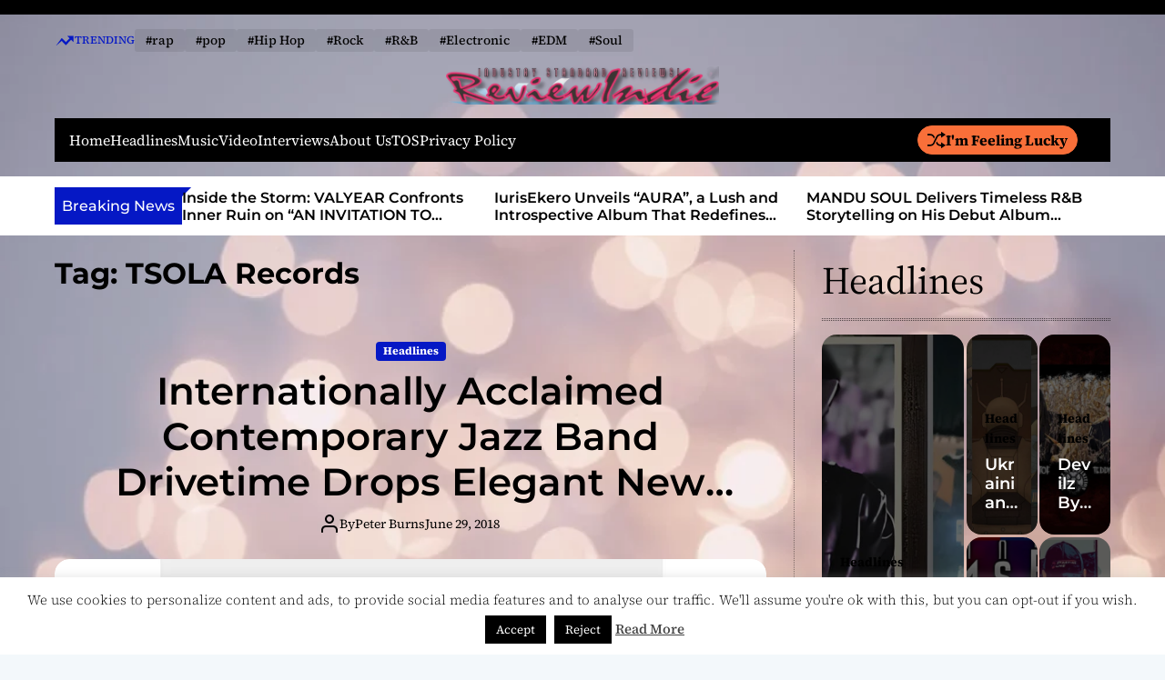

--- FILE ---
content_type: text/html; charset=utf-8
request_url: https://www.google.com/recaptcha/api2/aframe
body_size: 264
content:
<!DOCTYPE HTML><html><head><meta http-equiv="content-type" content="text/html; charset=UTF-8"></head><body><script nonce="vE_eo0HBpKd1edkveTdfXg">/** Anti-fraud and anti-abuse applications only. See google.com/recaptcha */ try{var clients={'sodar':'https://pagead2.googlesyndication.com/pagead/sodar?'};window.addEventListener("message",function(a){try{if(a.source===window.parent){var b=JSON.parse(a.data);var c=clients[b['id']];if(c){var d=document.createElement('img');d.src=c+b['params']+'&rc='+(localStorage.getItem("rc::a")?sessionStorage.getItem("rc::b"):"");window.document.body.appendChild(d);sessionStorage.setItem("rc::e",parseInt(sessionStorage.getItem("rc::e")||0)+1);localStorage.setItem("rc::h",'1769157370057');}}}catch(b){}});window.parent.postMessage("_grecaptcha_ready", "*");}catch(b){}</script></body></html>